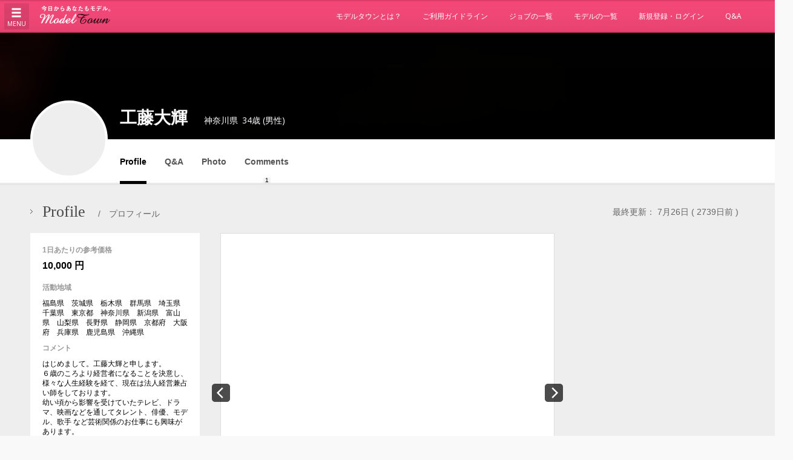

--- FILE ---
content_type: text/html; charset=UTF-8
request_url: https://www.modeltown.jp/index.php?app_controller=Info&type=items&id=I1801a89
body_size: 10880
content:
<!DOCTYPE html>
<html>
<head>

<!-- Global site tag (gtag.js) - Google Analytics -->
<script async src="https://www.googletagmanager.com/gtag/js?id=UA-60850853-1"></script>
<script>
  window.dataLayer = window.dataLayer || [];
  function gtag(){dataLayer.push(arguments);}
  gtag('js', new Date());

  gtag('config', 'UA-60850853-1');
</script>


<meta charset="utf-8">
<meta http-equiv="X-UA-Compatible" content="IE=edge" />
<meta http-equiv="content-script-type" content="text/javascript" />
<meta http-equiv="content-style-type" content="text/css" />
<title>工藤大輝のプロフィール [神奈川県] - ModelTown（モデルタウン）</title>

<meta name="viewport" content="width=device-width,minimum-scale=1.0,maximum-scale=1.0,user-scalable=no,initial-scale=1,shrink-to-fit=no" />

<meta name="robots" content="ALL" />
<meta name="description" content="工藤大輝、はじめまして。工藤大輝と申します。６歳のころより経営者になることを決意し、様々な人生経験を経て、現在は法人経営兼占い師を…">
<meta name="keywords" content="モデル,募集,フォトモデル,ストックフォト,フィッティングモデル,ヘアモデル,カタログモデル,広告モデル,クラウドソーシング,modeltown,モデルタウン" />
<base href="https://www.modeltown.jp/" />


<link rel="stylesheet" href="./common/theme/umi/css/bootstrap.min.css">
<link rel="stylesheet" href="https://maxcdn.bootstrapcdn.com/font-awesome/4.7.0/css/font-awesome.min.css" />
<link rel="stylesheet" href="https://ajax.googleapis.com/ajax/libs/jqueryui/1.12.1/themes/smoothness/jquery-ui.css">
<link rel="stylesheet" type="text/css" href="./common/css/slidebars.min.css?tm=1501837794" media="all" />
<link rel="stylesheet" type="text/css" href="./module/AccessLog/common/css/access.css?tm=1426758691" media="all" />
<link rel="stylesheet" type="text/css" href="./module/action/common/css/action.css?tm=1435720169" media="all" />
<link rel="stylesheet" type="text/css" href="./module/chart/common/css/c3.min.css?tm=1498464947" media="all" />
<link rel="stylesheet" type="text/css" href="./module/items/common/css/items.css?tm=1493630048" media="all" />
<link rel="stylesheet" type="text/css" href="./module/message/common/css/message.css?tm=1431577816" media="all" />
<link rel="stylesheet" type="text/css" href="./module/offer/common/css/offer.css?tm=1536905707" media="all" />
<link rel="stylesheet" type="text/css" href="./module/socialIcon/common/css/socialIcon.css?tm=1426758751" media="all" />
<link rel="stylesheet" type="text/css" href="./common/css/style.css?tm=1536905708" media="all" />
<link rel="stylesheet" type="text/css" href="./module/calendar/common/css/calendar.css?tm=1426758702" media="all" />
<link rel="stylesheet" type="text/css" href="./module/faq/common/css/faq.css?tm=1428466552" media="all" />
<link rel="stylesheet" type="text/css" href="./module/more_request/common/css/more_request.css?tm=1426830400" media="all" />
<link rel="stylesheet" type="text/css" href="./common/css/input_style.css?tm=1497405577" media="all" />
<link rel="stylesheet" type="text/css" href="./module/review/common/css/style.css?tm=1429606318" media="all" />
<link rel="stylesheet" type="text/css" href="./module/vote/common/css/vote.css?tm=1497405579" media="all" />
<link rel="stylesheet" type="text/css" href="./module/bank/common/css/bank.css?tm=1426758698" media="all" />

<link rel="stylesheet" type="text/css" href="./common/css/custom.css?tm=1626398377" media="all" />


<script type="text/javascript" src="./common/js/jquery.js?tm=1425606394"></script>
<script type="text/javascript" src="./common/js/jquery.selectboxes.pack.js?tm=1425362869"></script>
<script type="text/javascript" src="./common/js/common.js?tm=1524542559"></script>
<script type="text/javascript" src="./common/js/adds.js?tm=1425606556"></script>
<script type="text/javascript" src="./common/js/statusChange.js?tm=1455686673"></script>
<script type="text/javascript" src="./common/js/navi.js?tm=1429766935"></script>
<script type="text/javascript" src="./module/chart/common/js/d3.min.js?tm=1498464947"></script>
<script type="text/javascript" src="./module/chart/common/js/c3.min.js?tm=1498464947"></script>
<script type="text/javascript" src="./module/chart/common/js/common.js?tm=1498789836"></script>
<script type="text/javascript" src="./module/chart/common/js/chart.js?tm=1504685903"></script>
<script type="text/javascript" src="./module/clip/common/js/clip.js?tm=1428391379"></script>
<script type="text/javascript" src="./module/message/common/js/message.js?tm=1486715983"></script>
<script type="text/javascript" src="./module/socialLogin/common/js/socialLogin.js?tm=1545977938"></script>
<script type="text/javascript" src="./module/vote/common/js/jquery.cookie.js?tm=1428891099"></script>
<script type="text/javascript" src="./module/vote/common/js/vote.js?tm=1497410490"></script>
<script type="text/javascript" src="./module/calendar/common/js/calendar.js?tm=1426758702"></script>
<script type="text/javascript" src="./module/more_request/common/js/more_request.js?tm=1429766825"></script>

<script src="https://ajax.googleapis.com/ajax/libs/jqueryui/1.12.1/jquery-ui.min.js"></script>

<script src="./common/theme/umi/js/bootstrap.min.js"></script>

</head>


<body id="top">

<script async src="//pagead2.googlesyndication.com/pagead/js/adsbygoogle.js"></script>
<script>
  (adsbygoogle = window.adsbygoogle || []).push({
    google_ad_client: "ca-pub-7429729803655247",
    enable_page_level_ads: true
  });
</script>

<div id="fb-root"></div>
<script>
	window.fbAsyncInit = function() {
		FB.init({
			appId      : '1634243610143463',
			xfbml      : true,
			version    : 'v2.3'
		});
	};

	(function(d, s, id){
		 var js, fjs = d.getElementsByTagName(s)[0];
		 if (d.getElementById(id)) {return;}
		 js = d.createElement(s); js.id = id;
		 js.src = "//connect.facebook.net/en_US/sdk.js";
		 fjs.parentNode.insertBefore(js, fjs);
	 }(document, 'script', 'facebook-jssdk'));
</script>


<nav class="navbar navbar-default navbar-fixed-top sb-slide" role="navigation">
	<div class="sb-toggle-left">
		<div class="menuToggleBtn">
			<div class="menuToggleBtn__">
				<span class="glyphicon glyphicon-menu-hamburger"></span>
				<span class="menuToggleBtn__name">MENU</span>
			</div>
		</div>
	</div>
	<div class="container-fluid">
		<div class="navbar-header">
			<div id="logo" class="navbar-left">
				<h1><a href="./"><img src="./common/img/logo.gif" alt="モデルになりたい人、モデルを探している人とのマッチングサイトです。多くの方が活躍されていますので、お気軽にご覧ください。" /></a></h1>
			</div>
		</div>
		<div id="navbar" class="navbar-collapse collapse">
			<ul class="nav navbar-nav navbar-right">
				<li><a href="index.php?app_controller=Page&p=what">モデルタウンとは？</a></li>
				<li><a href="index.php?app_controller=Page&p=guide_line">ご利用ガイドライン</a></li>
				<li><a href="index.php?app_controller=search&type=offer&run=true">ジョブの一覧</a></li>
				<li><a href="index.php?app_controller=search&type=items&run=true">モデルの一覧</a></li>
				<li><a href="index.php?app_controller=Login">新規登録・ログイン</a></li>
				<li><a href="index.php?app_controller=Page&p=faq">Q&amp;A</a></li>
			</ul>
		</div><!--/.nav-collapse -->
	</div><!--container-fluid-->
</nav>

<div class="sb-slidebar sb-left">
	<nav>
		<ul class="sb-menu">
			<li><a href="./" class="backToMyPage"><img src="./common/img/logo.png" /></a></li>
			<li><a href="login.php">新規登録・ログイン</a></li>
			<li><a href="index.php?app_controller=search&type=offer&run=true">ジョブの一覧</a></li>
			<li><a href="index.php?app_controller=search&type=items&run=true">モデルの一覧</a></li>
			<li><a href="index.php?app_controller=Page&p=what">モデルタウンとは？</a></li>
			<li><a href="index.php?app_controller=Page&p=guide_line">ご利用ガイドライン</a></li>
			<li><a href="index.php?app_controller=Page&p=guide_model">モデルになるガイド</a></li>
			<li><a href="index.php?app_controller=Page&p=guide_client">モデルを探すガイド</a></li>
			<li><a href="index.php?app_controller=Page&p=faq">Q&amp;A</a></li>
			<li><small>Copyright &copy; <script type="text/javascript">myDate = new Date();myYear = myDate.getFullYear();document.write(myYear);</script> WEBSQUARE Co.,Ltd.</small></li>
			<li><small>ModelTown（モデルタウン）は、「モデルになりたい人」と「モデルに仕事を依頼したい人」が出会う場所。</small></li>
		</ul>
	</nav>
</div>
<div class="sb-slidebar sb-right sb-style-overlay"></div>

<script src="./common/js/slidebars.min.js"></script>
<script>
	(function($) {
		$(document).ready(function() {
			// Initiate Slidebars
			$.slidebars();
		});
	}) (jQuery);
</script>
<div id="sb-site">
<div id="wrapper" class="nobody">
<div id="container">

<div class="googleAds googleAds--sp googleAds--head">
	<script async src="//pagead2.googlesyndication.com/pagead/js/adsbygoogle.js"></script>
	<!-- modeltown_sp_mobileb -->
	<ins class="adsbygoogle"
		 style="display:inline-block;width:320px;height:50px"
		 data-ad-client="ca-pub-7429729803655247"
		 data-ad-slot="8997542618"></ins>
	<script>
	(adsbygoogle = window.adsbygoogle || []).push({});
	</script>
</div>



<script type="text/javascript" src="./module/items/common/js/items.js"></script>
<div class="actionPageHead">

	
	<div class="actionPageHead__">
		
		<div class="actionPageHead__coverPhoto" style="background-image:url('https://d1ax2nwz15rdt2.cloudfront.net/modeltown/file/image/201807/d4e796ebcc0d0c457fe9bb1bac84ee8b.jpg');">
			<div class="actionPageHead__coverPhoto__userProfile">
				<div class="actionPageHead__coverPhoto__userProfile__userIcon">
					<div class="actionPageHead__coverPhoto__userProfile__userIcon__bg">
						<img src="thumb.php?src=file/image/201807/d4e796ebcc0d0c457fe9bb1bac84ee8b.jpg&width=128&height=128&clear=false" alt="" width="128" height="128" name="thumbnail" />
					</div>
				</div>
				<h2 class="actionPageHead__coverPhoto__userProfile__userName">
					<strong>工藤大輝</strong>
					<span>神奈川県</span>
					<span>34歳 (男性) </span>
				</h2>
			</div>
		</div><!--actionPageHead__coverPhoto-->
	
		<div class="actionPageHead__navBar">
			<div class="actionPageHead__navBar__">
				<div class="actionPageHead__navBar__cover" style="display:none;">
					<div class="actionPageHead__navBar__cover__icon">
						<div class="actionPageHead__navBar__cover__icon__bg">
							<img src="thumb.php?src=file/image/201807/d4e796ebcc0d0c457fe9bb1bac84ee8b.jpg&width=128&height=128&clear=false" alt="" width="128" height="128" name="thumbnail" />
						</div>
					</div>
				</div>
				<div class="actionPageHead__navBar__userProfile" style="display:none;">
					<h2 class="actionPageHead__navBar__userProfile__userName">
						<strong>工藤大輝</strong>
						<span>神奈川県</span>
						<span>34歳 (男性) </span>
					</h2>
				</div>
				<ul class="actionPageHead__navBar__list">
					<li class="actionPageHead__navBar__list__item actionPageHead__navBar__list__item--active"><a href="index.php?app_controller=Info&type=items&id=I1801a89">Profile</a></li>
					<li class="actionPageHead__navBar__list__item"><a href="index.php?app_controller=Info&type=items&id=I1801a89&v=qa">Q&amp;A<b></b></a></li>
					<li class="actionPageHead__navBar__list__item"><a href="index.php?app_controller=Info&type=items&id=I1801a89&v=posts">Photo<b></b></a></li>
					<li class="actionPageHead__navBar__list__item"><a href="index.php?app_controller=Info&type=items&id=I1801a89&v=review">Comments<b>1</b></a></li>
				</ul>
			</div><!--actionPageHead__navBar__-->
		</div><!--actionPageHead__navBar-->
	
	
	
	
	


	</div><!--actionPageHeadWrapper__-->
</div><!--actionPageHeadWrapper-->

<div class="actionPageContainer">
	<div class="actionPageContainer__">



		<h2 class="commonHeading commonHeading--lv2" style="margin-top:0;position:relative;">
			Profile <span>　/　プロフィール</span>
			<span style="display:block;position:absolute;right:10px;top:50%;transform:translateY(-50%);">
				最終更新： 7月26日&nbsp;(&nbsp;2739日前&nbsp;)
			</span>
		</h2>
		<div class="cmslGrid cmslGrid--separate">

			<div class="cmslGrid__col cmslGrid__col--3 mobileOrder2">

				<!--▼プロフィール-->
				<div class="googleAds googleAds--sp">
			<script async src="//pagead2.googlesyndication.com/pagead/js/adsbygoogle.js"></script>
			<!-- modeltown_sp3_responsive -->
			<ins class="adsbygoogle"
				 style="display:block"
				 data-ad-client="ca-pub-7429729803655247"
				 data-ad-slot="5857321411"
				 data-ad-format="auto"></ins>
			<script>
			(adsbygoogle = window.adsbygoogle || []).push({});
			</script>
		</div>

				<div class="actionPageWidget">
				
					<div class="writerCard">
						<div class="writerCard__body">
							<div class="writerCard__body__description">
								<div class="writerCard__body__description__title">1日あたりの参考価格</div>
								<p class="writerCard__body__description__text">
									<strong style="font-size:16px;display:block;">10,000 円</strong>
								</p>
							</div><!--writerCard__body__description-->
							<div class="writerCard__body__description">
								<div class="writerCard__body__description__title">活動地域</div>
								<p class="writerCard__body__description__text">
									福島県　茨城県　栃木県　群馬県　埼玉県　千葉県　東京都　神奈川県　新潟県　富山県　山梨県　長野県　静岡県　京都府　大阪府　兵庫県　鹿児島県　沖縄県
								</p>
								<div class="writerCard__body__description__title">コメント</div>
								<p class="writerCard__body__description__text" style="margin-bottom:20px;">
									はじめまして。工藤大輝と申します。<br/>６歳のころより経営者になることを決意し、様々な人生経験を経て、現在は法人経営兼占い師をしております。<br/>幼い頃から影響を受けていたテレビ、ドラマ、映画などを通してタレント、俳優、モデル、歌手 など芸術関係のお仕事にも興味があります。<br/>以前は芸能プロダクションに所属していました。ささやかではありますが芸能活動経験を生かして、みなさまのお役に立ち、幅広い成長を遂げていければと思っております。<br/>どうぞよろしくお願い致します。<br/>※遠方の場合はご相談いただければと思います。
								</p>
								<div class="writerCard__body__description__title">趣味</div>
								<p class="writerCard__body__description__text" style="margin-bottom:20px;">
									占い、スピリチュアル、ヒーリング、洋画鑑賞、キュビズム、海外旅行、料理<br/>
								</p>
								<div class="writerCard__body__description__title">職業</div>
								<p class="writerCard__body__description__text" style="margin-bottom:20px;">
									会社経営・個人事業主
								</p>
							</div><!--writerCard__body__description-->
							<div class="writerCard__body__description">
								<div class="writerCard__body__description__title">本人確認</div>
								<p class="writerCard__body__description__text">
									<strong style="font-size:16px;display:block;">本人確認済み</strong>
								</p>
							</div><!--writerCard__body__description-->

							

							
							<div class="writerCard__body__state">
								<h3 class="writerCard__body__state__title">取引条件</h3>
								<div class="writerCard__body__state__body" style="line-height:1.5;">
										<p>総合評価が-1以下のクライアントからのオファーを受け付けない。</p>
										<p>本人確認書類が未提出のクライアントからのオファーを受け付けない。</p>
								</div>
							</div>
							

							<div class="writerCard__body__state">
								<h3 class="writerCard__body__state__title">モデル詳細情報</h3>
								<div class="writerCard__body__state__body">
									<dl class="commonDL commonDL--horizontalR">
										<dt>身長</dt>
										<dd>
											180 cm
										</dd>
									</dl>
									<dl class="commonDL commonDL--horizontalR">
										<dt>サイズ</dt>
										<dd>
											B:90 - W:78 - H:94
										</dd>
									</dl>
									<dl class="commonDL commonDL--horizontalR">
										<dt>体形</dt>
										<dd>
											普通
										</dd>
									</dl>
									<dl class="commonDL commonDL--horizontalR">
										<dt>髪型</dt>
										<dd>
											ショートヘアー
										</dd>
									</dl>
									<dl class="commonDL commonDL--horizontalR">
										<dt>洋服のサイズ</dt>
										<dd>
											9 号
										</dd>
									</dl>
									<dl class="commonDL commonDL--horizontalR">
										<dt>靴のサイズ</dt>
										<dd>
											27.5 cm
										</dd>
									</dl>
								</div><!--writerCard__body__state__body-->
							</div><!--writerCard__body__state-->
						</div><!--writerCard__body-->
					</div><!--writerCard-->

				
					<div class="text-right"><a href="./index.php?app_controller=register&type=violation_report&target_id=I1801a89&target_type=items">違反報告をする</a></div>
				

				</div><!--actionPageWidget-->

				
				<!--▲プロフィール-->

			</div><!--cmslGrid__col-->

			<div class="cmslGrid__col cmslGrid__col--6 mobileOrder1">

				<link rel="stylesheet" href="https://unpkg.com/flickity@2/dist/flickity.min.css">
				<script src="https://unpkg.com/flickity@2/dist/flickity.pkgd.min.js"></script>
				<style>
				</style>
				
				<div class="carouselPhoto">

					<!-- Flickity HTML init -->
					<div class="carousel carousel-main" data-flickity='{ "autoPlay": 3000, "wrapAround": true }'>
						<div class="carousel-cell"><div class="carouselPhoto__"><img src="thumb.php?src=file/image/201807/d4e796ebcc0d0c457fe9bb1bac84ee8b.jpg&width=700&height=&clear=false" alt="" width="700" height="" name="thumbnail" /></div></div>
						
						<div class="carousel-cell"><div class="carouselPhoto__"><img src="thumb.php?src=file/image/201610/ce9f4fafdbae3c17e6efc21b562ec7cb.jpg&width=700&height=&clear=false" alt="" width="700" height="" name="image1" oncontextmenu="return false;" /></div></div>
						
						
						<div class="carousel-cell"><div class="carouselPhoto__"><img src="thumb.php?src=file/image/201610/b59c774a798ea29bacbc0c8a25a1ca5a.jpg&width=700&height=&clear=false" alt="" width="700" height="" name="image2" oncontextmenu="return false;" /></div></div>
						
						
						<div class="carousel-cell"><div class="carouselPhoto__"><img src="thumb.php?src=file/image/201610/5c846a734dac10d32450999699fb9aeb.jpg&width=700&height=&clear=false" alt="" width="700" height="" name="image3" oncontextmenu="return false;" /></div></div>
						
						
						<div class="carousel-cell"><div class="carouselPhoto__"><img src="thumb.php?src=file/image/201610/2495baa1171bd0a3b2f490be3a1cfcd6.jpg&width=700&height=&clear=false" alt="" width="700" height="" name="image4" oncontextmenu="return false;" /></div></div>
						
						
						
						<div class="carousel-cell"><div class="carouselPhoto__"><img src="thumb.php?src=file/image/201610/3c27b14a3083d50aa5a9b07d951e7a6e.jpg&width=700&height=&clear=false" alt="" width="700" height="" name="image6" oncontextmenu="return false;" /></div></div>
						
						
						<div class="carousel-cell"><div class="carouselPhoto__"><img src="thumb.php?src=file/image/201807/01166f72b373bced687b5fed7a057435.jpg&width=700&height=&clear=false" alt="" width="700" height="" name="image7" oncontextmenu="return false;" /></div></div>
						
						
						<div class="carousel-cell"><div class="carouselPhoto__"><img src="thumb.php?src=file/image/201807/fc694de739587bf1e228dc66a0ee39b3.jpg&width=700&height=&clear=false" alt="" width="700" height="" name="image8" oncontextmenu="return false;" /></div></div>
						
						
						<div class="carousel-cell"><div class="carouselPhoto__"><img src="thumb.php?src=file/image/201807/943db341aaa93d74fb75d262bbc5b8b3.jpg&width=700&height=&clear=false" alt="" width="700" height="" name="image9" oncontextmenu="return false;" /></div></div>
						
					</div>
					
					<div class="carousel carousel-nav"
						data-flickity='{ "asNavFor": ".carousel-main", "contain": true, "pageDots": false, "prevNextButtons": false }'>
						<div class="carousel-cell"><div class="carouselPhoto__"><img src="thumb.php?src=file/image/201807/d4e796ebcc0d0c457fe9bb1bac84ee8b.jpg&width=700&height=&clear=false" alt="" width="700" height="" name="thumbnail" /></div></div>
						
						<div class="carousel-cell"><div class="carouselPhoto__"><img src="thumb.php?src=file/image/201610/ce9f4fafdbae3c17e6efc21b562ec7cb.jpg&width=700&height=&clear=false" alt="" width="700" height="" name="image1" oncontextmenu="return false;" /></div></div>
						
						
						<div class="carousel-cell"><div class="carouselPhoto__"><img src="thumb.php?src=file/image/201610/b59c774a798ea29bacbc0c8a25a1ca5a.jpg&width=700&height=&clear=false" alt="" width="700" height="" name="image2" oncontextmenu="return false;" /></div></div>
						
						
						<div class="carousel-cell"><div class="carouselPhoto__"><img src="thumb.php?src=file/image/201610/5c846a734dac10d32450999699fb9aeb.jpg&width=700&height=&clear=false" alt="" width="700" height="" name="image3" oncontextmenu="return false;" /></div></div>
						
						
						<div class="carousel-cell"><div class="carouselPhoto__"><img src="thumb.php?src=file/image/201610/2495baa1171bd0a3b2f490be3a1cfcd6.jpg&width=700&height=&clear=false" alt="" width="700" height="" name="image4" oncontextmenu="return false;" /></div></div>
						
						
						
						<div class="carousel-cell"><div class="carouselPhoto__"><img src="thumb.php?src=file/image/201610/3c27b14a3083d50aa5a9b07d951e7a6e.jpg&width=700&height=&clear=false" alt="" width="700" height="" name="image6" oncontextmenu="return false;" /></div></div>
						
						
						<div class="carousel-cell"><div class="carouselPhoto__"><img src="thumb.php?src=file/image/201807/01166f72b373bced687b5fed7a057435.jpg&width=700&height=&clear=false" alt="" width="700" height="" name="image7" oncontextmenu="return false;" /></div></div>
						
						
						<div class="carousel-cell"><div class="carouselPhoto__"><img src="thumb.php?src=file/image/201807/fc694de739587bf1e228dc66a0ee39b3.jpg&width=700&height=&clear=false" alt="" width="700" height="" name="image8" oncontextmenu="return false;" /></div></div>
						
						
						<div class="carousel-cell"><div class="carouselPhoto__"><img src="thumb.php?src=file/image/201807/943db341aaa93d74fb75d262bbc5b8b3.jpg&width=700&height=&clear=false" alt="" width="700" height="" name="image9" oncontextmenu="return false;" /></div></div>
						
					</div>
				
				</div><!--carouselPhoto-->
				
			</div><!--cmslGrid__col-->

			<div class="cmslGrid__col cmslGrid__col--3 mobileOrder3">

				
				<div class="googleAds googleAds--pc">
					<script async src="//pagead2.googlesyndication.com/pagead/js/adsbygoogle.js"></script>
					<!-- modeltown_sp3_responsive -->
					<ins class="adsbygoogle"
						 style="display:block"
						 data-ad-client="ca-pub-7429729803655247"
						 data-ad-slot="5857321411"
						 data-ad-format="auto"></ins>
					<script>
					(adsbygoogle = window.adsbygoogle || []).push({});
					</script>
				</div>

				<div class="actionPageWidget">
				
					<div class="voteAndMessage">
						
<div id="voteButton">
	<ul>
		<li><a class="good" href="javascript:void(0);" onclick="vote_init(this,'I1801a89','good','items');"><span class="glyphicon glyphicon-thumbs-up"></span>Good (<span data-vote-cnt>4</span>)</a></li>
	</ul>
</div>


					
						<div class="voteAndMessage__message">
							<a href="login.php?redirect_id=2025592391">メッセージを送る</a>
						</div>
					

					

					</div>
					
				</div><!--actionPageWidget-->

				<div class="actionPageWidget">
					<div class="articleTags">
						<ul><li><a href='index.php?app_controller=search&type=items&run=true&tag=高身長&tag_PAL[]=match+like'>#高身長</a></li><li><a href='index.php?app_controller=search&type=items&run=true&tag=爽やか&tag_PAL[]=match+like'>#爽やか</a></li><li><a href='index.php?app_controller=search&type=items&run=true&tag=きれいな鎖骨&tag_PAL[]=match+like'>#きれいな鎖骨</a></li><li><a href='index.php?app_controller=search&type=items&run=true&tag=きれいな手&tag_PAL[]=match+like'>#きれいな手</a></li><li><a href='index.php?app_controller=search&type=items&run=true&tag=大きな手&tag_PAL[]=match+like'>#大きな手</a></li><li><a href='index.php?app_controller=search&type=items&run=true&tag=かっこいい&tag_PAL[]=match+like'>#かっこいい</a></li></ul>
					</div>
					
				</div><!--actionPageWidget-->

			</div><!--cmslGrid__col-->

		</div><!--cmslGrid-->

		<h2 class="commonHeading commonHeading--lv2" style="margin-top:0;">History <span>　/　これまでの実績・経歴</span></h2>

		<div class="cmslGrid cmslGrid--separate">

			<div class="cmslGrid__col cmslGrid__col--4 mobileOrder1">

				<div class="actionPageWidget actionPageWidget--nobg">
					<dl class="commonDL historyDL">
						<dt>MODELTOWN</dt>
						<dd>
							<ul class="historyList">
								<li>
									<p>
										<span>2018.07.10</span><br />
										<a href="index.php?app_controller=Info&type=offer&id=OFef6a40e">クライアントは都内IT系スクール。求人広告掲載広告で生徒役のモデルさんを男女合計10名募集します。</a>
									</p>
								</li>

							</ul>
														
							
						</dd>
					</dl>
				</div><!--actionPageWidget-->

			</div><!--cmslGrid__col-->

			<div class="cmslGrid__col cmslGrid__col--8 mobileOrder2">

				<div class="cmslBlock cmslBlock--separate cmslBlock--2">

					
		
					
					<div class="cmslBlock__">
						<div class="actionPageWidget actionPageWidget--nobg">
							<dl class="commonDL historyDL">
								<dt>STILL</dt>
								<dd>相棒 ドラマ内 映画館看板 イケメンモデル役 <br/>スヴェンソン</dd>
							</dl>
						</div>
					</div><!--cmslBlock__-->
					
					
					
					<div class="cmslBlock__">
						<div class="actionPageWidget actionPageWidget--nobg">
							<dl class="commonDL historyDL">
								<dt>TVCM</dt>
								<dd>トヨタ自動車　日本選手団役<br/>アイシティ　カップル役</dd>
							</dl>
						</div>
					</div><!--cmslBlock__-->
					
					
					
					<div class="cmslBlock__">
						<div class="actionPageWidget actionPageWidget--nobg">
							<dl class="commonDL historyDL">
								<dt>WEB</dt>
								<dd>マイナビ</dd>
							</dl>
						</div>
					</div><!--cmslBlock__-->
					
					
					<div class="cmslBlock__">
						<div class="actionPageWidget actionPageWidget--nobg">
							<dl class="commonDL historyDL">
								<dt>MOVIE</dt>
								<dd>　ドラマ<br/>デスノート　SP役<br/>とと姉ちゃん　消防団員役<br/>釣りバカ日誌　カップル役<br/>アイムホーム　カップル役<br/>三匹のおっさん<br/>　再現VTR<br/>Mr.サンデー　オウム信者役<br/>ザ・世界仰天ニュース　刑事役　その他多数</dd>
							</dl>
						</div>
					</div><!--cmslBlock__-->
					
					
					<div class="cmslBlock__">
						<div class="actionPageWidget actionPageWidget--nobg">

							<dl class="commonDL historyDL">
								<dt>OTHER</dt>
								<dd>～スタンドイン～<br/> EXILE, 三代目・二代目J-soul Brothers, DOBERMAN, GENERATIONS, RAMPAGE, E-GIRLS, Kis-My-Ft2,SHINee、SHINee「Get The Treasure」キャスト記載！！<br/><br/>～エキストラ３０本以上～<br/>(映画、ドラマ、CM、スチールモデルなど)<br/></dd>
							</dl>
						</div>
					</div><!--cmslBlock__-->
					
				
				</div><!--cmslBlock-->


			</div><!--cmslGrid__col-->

		</div><!--cmslGrid-->
















		
		<div class="googleAds googleAds--sp">
			<script async src="//pagead2.googlesyndication.com/pagead/js/adsbygoogle.js"></script>
			<!-- modeltown_sp2_largem -->
			<ins class="adsbygoogle"
				 style="display:inline-block;width:320px;height:100px"
				 data-ad-client="ca-pub-7429729803655247"
				 data-ad-slot="5404947812"></ins>
			<script>
			(adsbygoogle = window.adsbygoogle || []).push({});
			</script>
		</div>

		
<div id="social" class="clearfix">

    <div class="mixi">
		<a href="https://mixi.jp/share.pl" class="mixi-check-button" data-key="b124cdfe1a6d0f79b22fde0e4afae73d31e35634">mixiチェック</a>
    	<script type="text/javascript" src="https://static.mixi.jp/js/share.js"></script>
	</div>

	<div class="hatena">
		<a href="https://b.hatena.ne.jp/entry/http://www.modeltown.jp/index.php?app_controller=info&type=items&id=I1801a89" class="hatena-bookmark-button" data-hatena-bookmark-title="工藤大輝  - ModelTown（モデルタウン）" data-hatena-bookmark-layout="standard" title="このエントリーをはてなブックマークに追加"><img src="https://b.st-hatena.com/images/entry-button/button-only.gif" alt="このエントリーをはてなブックマークに追加" width="20" height="20" style="border: none;" /></a><script type="text/javascript" src="https://b.st-hatena.com/js/bookmark_button.js" charset="utf-8" async="async"></script>
	</div>

	<div class="twitter">
	    <a href="https://twitter.com/share" class="twitter-share-button" data-url="http://www.modeltown.jp/index.php?app_controller=info&type=items&id=I1801a89" data-text="工藤大輝  - ModelTown（モデルタウン）">Tweet</a>
    	<script>!function(d,s,id){var js,fjs=d.getElementsByTagName(s)[0];if(!d.getElementById(id))
    	{js=d.createElement(s);js.id=id;js.src="//platform.twitter.com/widgets.js";
    	fjs.parentNode.insertBefore(js,fjs);}}(document,"script","twitter-wjs");</script>
	</div>


	<div class="facebook">
		<iframe src="https://www.facebook.com/plugins/like.php?href=http%3A%2F%2Fwww.modeltown.jp%2Findex.php%3Fapp_controller%3Dinfo%26type%3Ditems%26id%3DI1801a89&amp;send=false&amp;layout=button_count&amp;width=100&amp;show_faces=true&amp;action=like&amp;colorscheme=light&amp;font&amp;height=21" scrolling="no" frameborder="0" style="border:none; overflow:hidden; width:110px; height:21px;" allowTransparency="true"></iframe>
	</div>

	<div class="google">
	    <g:plusone size="medium"></g:plusone>
    	<script type="text/javascript">
    	  window.___gcfg = {lang: 'ja'};

   	   (function() {
    	    var po = document.createElement('script'); po.type = 'text/javascript'; po.async = true;
    	    po.src = 'https://apis.google.com/js/plusone.js';
    	    var s = document.getElementsByTagName('script')[0]; s.parentNode.insertBefore(po, s);
    	  })();
		</script>
	</div>

	<div class="line">
		<script type="text/javascript" src="https://media.line.naver.jp/js/line-button.js?v=20130508" ></script>
		<script type="text/javascript">
		new jp.naver.line.media.LineButton({"pc":true,"lang":"ja","type":"a"});
		</script>
	</div>

</div>


	</div><!--actionPageContainer__-->
</div><!--actionPageContainer-->


<div id="contents">
	
	<div class="contents_inline c1 clearfix">
	
		<div class="contents_m">
		
			<h2>RELATION<span>　/　工藤大輝さんを見た人は、こんなモデルも見ています</span></h2>
			<div class="writerList writerList--relate">
				<div class="writerList__">
					<div class="cmslGrid cmslGrid--separate">

					<div class="cmslGrid__col cmslGrid__col--2">
					
							<div class="writerCard writerCard--M">
								<a href="index.php?app_controller=Info&type=items&id=I3b36a2b" class="writerCard__more"></a>
								<div class="writerCard__thumb"><img src="thumb.php?src=file/image/201503/516/1295117068-759a531144f259a.jpg&width=320&height=240&clear=false&trimming=true" alt="" width="320" height="240" trimming="true" /></div>
								<div class="writerCard__body">
									<div class="writerCard__body__cate"><span class="categoryMark">神奈川県 34歳(男性)</span></div>
									<h3 class="writerCard__body__title">gen</h3>
									<div class="writerCard__body__data">
										<span>参考価格：1,000円～</span>
										<span class="writerCard__body__data__latestDate">5487日前</span>
									</div><!--writerCard__body__data-->
								</div><!--writerCard__body-->
							</div><!--writerCard-->
					
						</div><!--cmslGrid__col-->
<div class="cmslGrid__col cmslGrid__col--2">
					
							<div class="writerCard writerCard--M">
								<a href="index.php?app_controller=Info&type=items&id=I5784459" class="writerCard__more"></a>
								<div class="writerCard__thumb"><img src="thumb.php?src=file/image/202508/053bdfc8bdfbe82579cd14d5cf0e0bf7.jpeg&width=320&height=240&clear=false&trimming=true" alt="" width="320" height="240" trimming="true" /></div>
								<div class="writerCard__body">
									<div class="writerCard__body__cate"><span class="categoryMark">神奈川県 24歳(男性)</span></div>
									<h3 class="writerCard__body__title">松沢亮介</h3>
									<div class="writerCard__body__data">
										<span>参考価格：10,000円～</span>
										<span class="writerCard__body__data__latestDate">155日前</span>
									</div><!--writerCard__body__data-->
								</div><!--writerCard__body-->
							</div><!--writerCard-->
					
						</div><!--cmslGrid__col-->
<div class="cmslGrid__col cmslGrid__col--2">
					
							<div class="writerCard writerCard--M">
								<a href="index.php?app_controller=Info&type=items&id=I1773713" class="writerCard__more"></a>
								<div class="writerCard__thumb"><img src="thumb.php?src=file/image/202312/72bc4ed83fde5f81e5f2741c79cab842.jpg&width=320&height=240&clear=false&trimming=true" alt="" width="320" height="240" trimming="true" /></div>
								<div class="writerCard__body">
									<div class="writerCard__body__cate"><span class="categoryMark">神奈川県 28歳(男性)</span></div>
									<h3 class="writerCard__body__title">相良拓海</h3>
									<div class="writerCard__body__data">
										<span>参考価格：15,000円～</span>
										<span class="writerCard__body__data__latestDate">268日前</span>
									</div><!--writerCard__body__data-->
								</div><!--writerCard__body-->
							</div><!--writerCard-->
					
						</div><!--cmslGrid__col-->
<div class="cmslGrid__col cmslGrid__col--2">
					
							<div class="writerCard writerCard--M">
								<a href="index.php?app_controller=Info&type=items&id=I4e19685" class="writerCard__more"></a>
								<div class="writerCard__thumb"><img src="thumb.php?src=file/image/202507/6324e0738dea317e1d672cd04e17ff36.jpeg&width=320&height=240&clear=false&trimming=true" alt="" width="320" height="240" trimming="true" /></div>
								<div class="writerCard__body">
									<div class="writerCard__body__cate"><span class="categoryMark">神奈川県 27歳(男性)</span></div>
									<h3 class="writerCard__body__title">平戸優雅</h3>
									<div class="writerCard__body__data">
										<span>参考価格：15,000円～</span>
										<span class="writerCard__body__data__latestDate">203日前</span>
									</div><!--writerCard__body__data-->
								</div><!--writerCard__body-->
							</div><!--writerCard-->
					
						</div><!--cmslGrid__col-->
<div class="cmslGrid__col cmslGrid__col--2">
					
							<div class="writerCard writerCard--M">
								<a href="index.php?app_controller=Info&type=items&id=Id18f2b4" class="writerCard__more"></a>
								<div class="writerCard__thumb"><img src="thumb.php?src=file/image/202206/08cbaab13d3edd8f9251f8bad8b13a5b.jpeg&width=320&height=240&clear=false&trimming=true" alt="" width="320" height="240" trimming="true" /></div>
								<div class="writerCard__body">
									<div class="writerCard__body__cate"><span class="categoryMark">神奈川県 26歳(男性)</span></div>
									<h3 class="writerCard__body__title">Kentaro</h3>
									<div class="writerCard__body__data">
										<span>参考価格：9,000円～</span>
										<span class="writerCard__body__data__latestDate">1321日前</span>
									</div><!--writerCard__body__data-->
								</div><!--writerCard__body-->
							</div><!--writerCard-->
					
						</div><!--cmslGrid__col-->
<div class="cmslGrid__col cmslGrid__col--2">
					
							<div class="writerCard writerCard--M">
								<a href="index.php?app_controller=Info&type=items&id=I462f5f3" class="writerCard__more"></a>
								<div class="writerCard__thumb"><img src="thumb.php?src=file/image/201807/9c54241871644367f1cd87d1f9640d86.jpg&width=320&height=240&clear=false&trimming=true" alt="" width="320" height="240" trimming="true" /></div>
								<div class="writerCard__body">
									<div class="writerCard__body__cate"><span class="categoryMark">神奈川県 32歳(男性)</span></div>
									<h3 class="writerCard__body__title">Tak</h3>
									<div class="writerCard__body__data">
										<span>参考価格：5,000円～</span>
										<span class="writerCard__body__data__latestDate">2735日前</span>
									</div><!--writerCard__body__data-->
								</div><!--writerCard__body-->
							</div><!--writerCard-->
					
						</div><!--cmslGrid__col-->


					</div><!--cmslBlock-->
				</div><!--writerList__-->
			</div><!--writerList-->

						
						

		</div><!--contents_m-->
	
	</div><!--contents_inline-->
	
</div><!--contents END-->




		<p id="page-top"><a href="/index.php?app_controller=Info&amp;type=items&amp;id=I1801a89#top">TOP</a></p>
	</div><!--container END-->
</div><!--wrapper END-->

<div id="foot_wrapper">
	<div id="foot">
	
		<div class="cmslGrid cmslGrid--separate">

			<div class="cmslGrid__col cmslGrid__col--4">

				<h3>ModelTown公式ツイッター</h3>
				<div style="padding:10px;">
					<a class="twitter-timeline" width="420" height="380" href="https://twitter.com/Model_Town" data-widget-id="572283276757184512" lang="ja" xml:lang="ja">@Model_Townさんのツイート</a>
					<script>window.twttr=(function(d,s,id){var js,fjs=d.getElementsByTagName(s)[0],t=window.twttr||{};if(d.getElementById(id))return;js=d.createElement(s);js.id=id;js.src="https://platform.twitter.com/widgets.js";fjs.parentNode.insertBefore(js,fjs);t._e=[];t.ready=function(f){t._e.push(f);};return t;}(document,"script","twitter-wjs"));</script>
				</div>

			</div><!--cmslGrid__col-->

			<div class="cmslGrid__col cmslGrid__col--2">

				<h3>MENU</h3>
				<ul class="linkList">
					<li><a href="index.php?app_controller=Page&p=what">モデルタウンとは？</a></li>
					<li><a href="index.php?app_controller=search&type=offer&run=true">ジョブの一覧</a></li>
					<li><a href="index.php?app_controller=search&type=items&run=true">モデルの一覧</a></li>
					<li><a href="index.php?app_controller=Page&p=faq">Q&A</a></li>
					<li><a href="login.php">新規登録・ログイン</a></li>
				</ul>

			</div><!--cmslGrid__col-->

			<div class="cmslGrid__col cmslGrid__col--2">

				<h3>CONTENTS</h3>
				<ul class="linkList">
					<li><a href="index.php?app_controller=search&type=news&run=true&category=news&category_PAL[]=match comp">お知らせ</a></li>
					<li><a href="index.php?app_controller=Page&p=guide_line">ご利用ガイドライン</a></li>
					<li><a href="index.php?app_controller=Page&p=guide_model">モデルになるガイド</a></li>
					<li><a href="index.php?app_controller=Page&p=guide_client">モデルを探すガイド</a></li>
				</ul>

			</div><!--cmslGrid__col-->

			<div class="cmslGrid__col cmslGrid__col--2">

				<h3>髪型</h3>
				<ul class="linkList">
					<li><a href="index.php?app_controller=search&type=items&run=true&items_form=IF001&items_form_PAL[]=match+comp">ショートヘアー (584)</a></li>
<li><a href="index.php?app_controller=search&type=items&run=true&items_form=IF002&items_form_PAL[]=match+comp">ミディアムヘアー (961)</a></li>
<li><a href="index.php?app_controller=search&type=items&run=true&items_form=IF003&items_form_PAL[]=match+comp">ロングヘアー (983)</a></li>
<li><a href="index.php?app_controller=search&type=items&run=true&items_form=IF004&items_form_PAL[]=match+comp">セミロングヘアー (432)</a></li>
<li><a href="index.php?app_controller=search&type=items&run=true&items_form=IF005&items_form_PAL[]=match+comp">ベリーショートヘアー (25)</a></li>
<li><a href="index.php?app_controller=search&type=items&run=true&items_form=IF873&items_form_PAL[]=match+comp">スーパーロング (38)</a></li>
<li><a href="index.php?app_controller=search&type=items&run=true&items_form=IF8a2&items_form_PAL[]=match+comp">ウルフカット (15)</a></li>
<li><a href="index.php?app_controller=search&type=items&run=true&items_form=IF9ba&items_form_PAL[]=match+comp">アシンメトリー (3)</a></li>
<li><a href="index.php?app_controller=search&type=items&run=true&items_form=IF711&items_form_PAL[]=match+comp">サーファーカット (1)</a></li>
<li><a href="index.php?app_controller=search&type=items&run=true&items_form=IF023&items_form_PAL[]=match+comp">ボブ (108)</a></li>
<li><a href="index.php?app_controller=search&type=items&run=true&items_form=IF66d&items_form_PAL[]=match+comp">ソフトモヒカン (2)</a></li>
<li><a href="index.php?app_controller=search&type=items&run=true&items_form=IFad6&items_form_PAL[]=match+comp">ストレート (21)</a></li>
<li><a href="index.php?app_controller=search&type=items&run=true&items_form=IF1eb&items_form_PAL[]=match+comp">ドレッドヘアー  (1)</a></li>
<li><a href="index.php?app_controller=search&type=items&run=true&items_form=IFf12&items_form_PAL[]=match+comp">マッシュ (37)</a></li>
<li><a href="index.php?app_controller=search&type=items&run=true&items_form=IF276&items_form_PAL[]=match+comp">坊主頭 (2)</a></li>
<li><a href="index.php?app_controller=search&type=items&run=true&items_form=IF162&items_form_PAL[]=match+comp">スキンヘッド  (2)</a></li>

					
				</ul>

			</div><!--cmslGrid__col-->

		</div><!--cmslGrid-->

		<div class="footNav">
			<ul class="linkList linkList--horizontal">
				<li><a href="index.php?app_controller=Page&p=privacy">プライバシーポリシー</a></li>
				<li><a href="index.php?app_controller=Page&p=law">特定商取引法に基づく表記</a></li>
				<li><a href="index.php?app_controller=Page&p=agreement">ご利用規約</a></li>
			
				<li><a href="index.php?app_controller=register&type=inquiry">お問い合わせ</a></li>
			
			</ul>
		</div>
		
		<div class="siteCopy">
			<p class="siteCopy__text">モデルになりたい人、モデルを探している人とのマッチングサイトです。多くの方が活躍されていますので、お気軽にご覧ください。</p>
			<p class="siteCopy__text">Copyright &copy; 2001-<script type="text/javascript">myDate = new Date();myYear = myDate.getFullYear();document.write(myYear);</script> <a href="http://www.websquare.co.jp" target="_blank">WEBSQUARE</a> Co.,Ltd. All rights reserved.</p>
		</div>

	</div><!--foot END-->
</div><!--foot_wrapper-->
</div><!--sb-site-->

<script src="common/js/sticky/jquery.sticky.js"></script>
<script>
    $(window).load(function(){
      $(".actionPageHead__navBar").sticky({ topSpacing: 54,zIndex: 1 });
    });
</script> 




</body>
</html>

--- FILE ---
content_type: text/html; charset=utf-8
request_url: https://accounts.google.com/o/oauth2/postmessageRelay?parent=https%3A%2F%2Fwww.modeltown.jp&jsh=m%3B%2F_%2Fscs%2Fabc-static%2F_%2Fjs%2Fk%3Dgapi.lb.en.2kN9-TZiXrM.O%2Fd%3D1%2Frs%3DAHpOoo_B4hu0FeWRuWHfxnZ3V0WubwN7Qw%2Fm%3D__features__
body_size: 163
content:
<!DOCTYPE html><html><head><title></title><meta http-equiv="content-type" content="text/html; charset=utf-8"><meta http-equiv="X-UA-Compatible" content="IE=edge"><meta name="viewport" content="width=device-width, initial-scale=1, minimum-scale=1, maximum-scale=1, user-scalable=0"><script src='https://ssl.gstatic.com/accounts/o/2580342461-postmessagerelay.js' nonce="F2Ruuh6qY5OxzXRAA57UEw"></script></head><body><script type="text/javascript" src="https://apis.google.com/js/rpc:shindig_random.js?onload=init" nonce="F2Ruuh6qY5OxzXRAA57UEw"></script></body></html>

--- FILE ---
content_type: text/html; charset=utf-8
request_url: https://www.google.com/recaptcha/api2/aframe
body_size: 267
content:
<!DOCTYPE HTML><html><head><meta http-equiv="content-type" content="text/html; charset=UTF-8"></head><body><script nonce="ijQTw7PWbjGjDcS_4ZaK3A">/** Anti-fraud and anti-abuse applications only. See google.com/recaptcha */ try{var clients={'sodar':'https://pagead2.googlesyndication.com/pagead/sodar?'};window.addEventListener("message",function(a){try{if(a.source===window.parent){var b=JSON.parse(a.data);var c=clients[b['id']];if(c){var d=document.createElement('img');d.src=c+b['params']+'&rc='+(localStorage.getItem("rc::a")?sessionStorage.getItem("rc::b"):"");window.document.body.appendChild(d);sessionStorage.setItem("rc::e",parseInt(sessionStorage.getItem("rc::e")||0)+1);localStorage.setItem("rc::h",'1769157710691');}}}catch(b){}});window.parent.postMessage("_grecaptcha_ready", "*");}catch(b){}</script></body></html>

--- FILE ---
content_type: text/css
request_url: https://www.modeltown.jp/common/css/slidebars.min.css?tm=1501837794
body_size: 865
content:
/* Slidebars 0.10.3 (http://plugins.adchsm.me/slidebars/) written by Adam Smith (http://www.adchsm.me/) released under MIT License (http://plugins.adchsm.me/slidebars/license.txt) */
#sb-site,
.sb-site-container,
.sb-slidebar,
body,
html {
    margin: 0;
    padding: 0;
    -webkit-box-sizing: border-box;
    -moz-box-sizing: border-box;
    box-sizing: border-box;
}
body,
html {
    width: 100%;
}
html {
    height: 100%;
}
body {
    min-height: 100%;
    height: auto;
    position: relative;
    overflow-x: hidden;
}
html.sb-scroll-lock.sb-active:not(.sb-static) {
    overflow: hidden;
}
#sb-site,
.sb-site-container {
    width: 100%;
    min-height: 100vh;
    position: relative;
    z-index: 1;
    background-color: #fff;
}
#sb-site:after,
#sb-site:before,
.sb-site-container:after,
.sb-site-container:before {
    content: ' ';
    display: table;
    clear: both;
}
.sb-slidebar {
    height: 100%;
    overflow-y: auto;
    position: fixed;
    top: 0;
    z-index: 0;
    display: none;
    background-color: #222;
}
.sb-slidebar,
.sb-slidebar * {
    -webkit-transform: translateZ(0px);
}
.sb-left {
    left: 0;
}
.sb-right {
    right: 0;
}
.sb-slidebar.sb-static,
html.sb-static .sb-slidebar {
    position: absolute;
}
.sb-slidebar.sb-active {
    display: block;
}
.sb-style-overlay {
    z-index: 9999;
}
.sb-momentum-scrolling {
    -webkit-overflow-scrolling: touch;
}
.sb-slidebar {
    width: 30%;
}
.sb-width-thin {
    width: 15%;
}
.sb-width-wide {
    width: 45%;
}
@media (max-width:480px) {
    .sb-slidebar {
        width: 70%;
    }
    .sb-width-thin {
        width: 55%;
    }
    .sb-width-wide {
        width: 85%;
    }
}
@media (min-width:481px) {
    .sb-slidebar {
        width: 55%;
    }
    .sb-width-thin {
        width: 40%;
    }
    .sb-width-wide {
        width: 70%;
    }
}
@media (min-width:768px) {
    .sb-slidebar {
        width: 40%;
    }
    .sb-width-thin {
        width: 25%;
    }
    .sb-width-wide {
        width: 55%;
    }
}
@media (min-width:992px) {
    .sb-slidebar {
        width: 30%;
    }
    .sb-width-thin {
        width: 15%;
    }
    .sb-width-wide {
        width: 45%;
    }
}
@media (min-width:1200px) {
    .sb-slidebar {
        width: 20%;
    }
    .sb-width-thin {
        width: 5%;
    }
    .sb-width-wide {
        width: 35%;
    }
}
#sb-site,
.sb-site-container,
.sb-slide,
.sb-slidebar {
/*
    -webkit-transform: translate(0px);
    -moz-transform: translate(0px);
    -o-transform: translate(0px);
    transform: translate(0px);
    -webkit-transition: -webkit-transform 400ms ease;
    -moz-transition: -moz-transform 400ms ease;
    -o-transition: -o-transform 400ms ease;
    transition: transform 400ms ease;
    -webkit-transition-property: -webkit-transform,left,right;
    -webkit-backface-visibility: hidden;
*/
}

.sb-hide {
    display: none;
}

--- FILE ---
content_type: text/javascript
request_url: https://www.modeltown.jp/module/items/common/js/items.js
body_size: 853
content:
$(function(){
	$("div.sub_photo > ul > li > img").each(function(){
		if($(this).attr("class")!="no_photo"){
			$(this).css("cursor","pointer");
			$(this).bind("click",function(){
				$(".main_photo > img").each(function(){
					$(this).hide();
				});
				var targetPhoto=$(this).attr("name");
				$("img[name="+targetPhoto+"]").fadeIn();
			});
		}
	});
});

var addHACount=1;
$(function(){

	$("#drawtagSelecter").append("<input type=\"button\" name=\"add_tag\" value=\"タグを追加\" />");

	$("input[name=add_tag]").click(function(){

        if(!$.trim($("input[name=tag_input]").val()))
            { return; }

		if($("input[name=tag]").val()){
			var tag=$("input[name=tag]").val().split("/");
		}else{
			var tag=new Array();
		}
		if($("input[name=tag_input]").val()){
			tag.push($("input[name=tag_input]").val());
		}


		$("input[name=tag]").before("<div><span id=\"addHAID_"+addHACount+"\" class=\"tag_del\" onclick=\"tag_del(this);\">×削除</span>"+$("input[name=tag_input]").val()+"</div>");
		$("#addHAID_"+addHACount).parent().addClass("addTagList");
		$("input[name=tag]").val(tag.join("/"));
		$("input[name=tag_input]").val("");
		$(this).after('<span class="hint">タグを追加しました！</span>');
		$("#drawtagSelecter span.hint").delay(1000).fadeOut("slow",function(){$(this).remove();});

		addHACount++;
	});

	tag_init();

});
function tag_init(){
	if($("input[name=tag]").val()){
		var tag=$("input[name=tag]").val().split("/");
	}
	for(var i=0;i<tag.length;i++){
		$("input[name=tag]").before("<div><span id=\"addHAID_"+addHACount+"\" class=\"tag_del\" onclick=\"tag_del(this);\">×削除</span>"+tag[i]+"</div>");
		$("#addHAID_"+addHACount).parent().addClass("addTagList");
		addHACount++;
	}
	addHACount=1;
	$("span.tag_del").each(function(){
		$(this).attr("id","addHAID_"+addHACount);
		addHACount++;
	});

}
function tag_del(e){
	var delId=parseInt($(e).attr("id").replace("addHAID_",""))-1;
	var tag=$("input[name=tag]").val().split("/");
	tag.splice(delId,1);
	$("input[name=tag]").val(tag.join("/"));
	addHACount=1;
	$(e).parent().fadeOut("",function(){
		$(e).remove();
		$("span.tag_del").each(function(){
			$(this).attr("id","addHAID_"+addHACount);
			addHACount++;
		});
	});
}

--- FILE ---
content_type: text/javascript
request_url: https://www.modeltown.jp/common/js/navi.js?tm=1429766935
body_size: 528
content:
$(function() {

	var topBtn = $('#page-top');
	topBtn.hide();

	$(window).scroll(function () {
		if ($(this).scrollTop() > 100) {
			topBtn.fadeIn();
		} else {
			topBtn.fadeOut();
		}
	});

	topBtn.click(function () {
		$('body,html').animate({
			scrollTop: 0
		}, 500);
		return false;
	});

});


var counter = {
	animate: function(fromVal, endVal, el) {
		var self = this,
			i = setInterval(function() {
			if (fromVal === endVal) {
				clearInterval(i);
				return;
			}
			counterStep = self.counterStep(Math.abs(endVal - fromVal));
			fromVal = (fromVal < endVal) ? fromVal + counterStep : fromVal - counterStep;
			$(el).html(fromVal);
		}, 20);
	},
	counterStep: function(val) {
		var result = Math.round(Math.pow(8, Math.ceil(this.log10(val)) - 1));
		return (result > 1) ? result : 1;
	},
	log10: function(val) {
		return Math.log(val) / Math.LN10;
	}
}

$(window).load(function(){
	var row = parseInt($('.search_page:first > p > span:first-child').text());
	counter.animate(0, row, $('.search_page > p > span:first-child'));
});